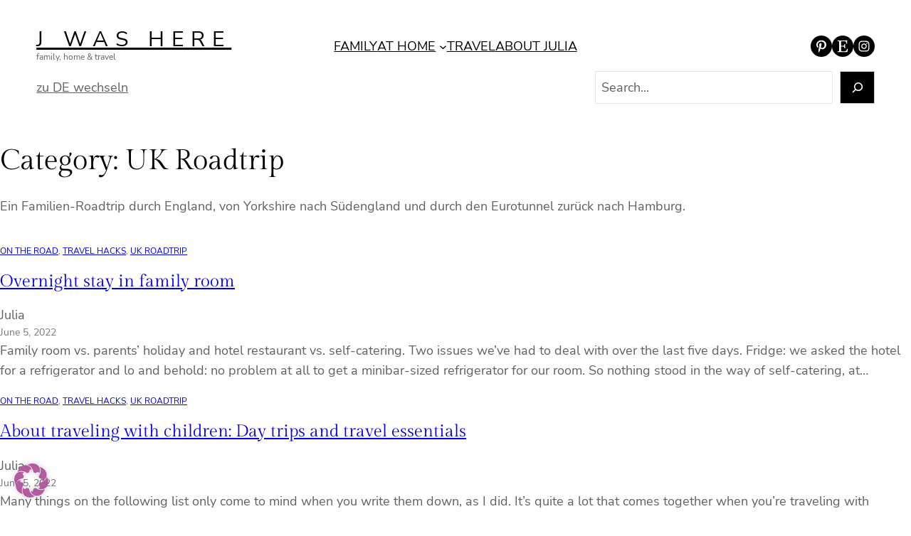

--- FILE ---
content_type: text/html; charset=UTF-8
request_url: https://j-was-here.com/de/?__borlabsCookieCall=cDC&cookieLang=en&cookieData=%7B%22consents%22%3A%7B%22essential%22%3A%5B%22borlabs-cookie%22%2C%22google-tag-manager%22%5D%2C%22statistics%22%3A%5B%22google-analytics%22%2C%22google-analytics-ua%22%5D%2C%22marketing%22%3A%5B%22facebook-pixel%22%5D%2C%22external-media%22%3A%5B%22youtube%22%5D%7D%2C%22domainPath%22%3A%22j-was-here.com%2F%22%2C%22expires%22%3A%22Mon%2C%2020%20Jul%202026%2021%3A35%3A47%20GMT%22%2C%22uid%22%3A%22kvmk6mhc-zf3ljpn1-r8nb6rwu-cwxhzeof%22%2C%22version%22%3A%221%22%7D&essentialStatistic=1
body_size: 244
content:
<html><head><meta name="robots" content="noindex,nofollow,norarchive"></head><body><script>document.cookie = "borlabs-cookie=%7B%22consents%22%3A%5B%5D%2C%22domainPath%22%3A%22j-was-here.com%5C%2Fde%22%2C%22expires%22%3A%22Mon%2C%2020%20Jul%202026%2021%3A35%3A47%20GMT%22%2C%22uid%22%3A%22kvmk6mhc-zf3ljpn1-r8nb6rwu-cwxhzeof%22%2C%22version%22%3A%221%22%7D;domain=j-was-here.com;path=/de;expires=Mon, 20 Jul 2026 21:35:47 GMT";</script></body></html>
<!--
Performance optimized by W3 Total Cache. Learn more: https://www.boldgrid.com/w3-total-cache/?utm_source=w3tc&utm_medium=footer_comment&utm_campaign=free_plugin

Page Caching using Disk: Enhanced (Requested URI contains query) 
Lazy Loading
Database Caching 69/80 queries in 1.756 seconds using Disk (Request-wide modification query)

Served from: j-was-here.com @ 2026-01-19 22:35:51 by W3 Total Cache
-->